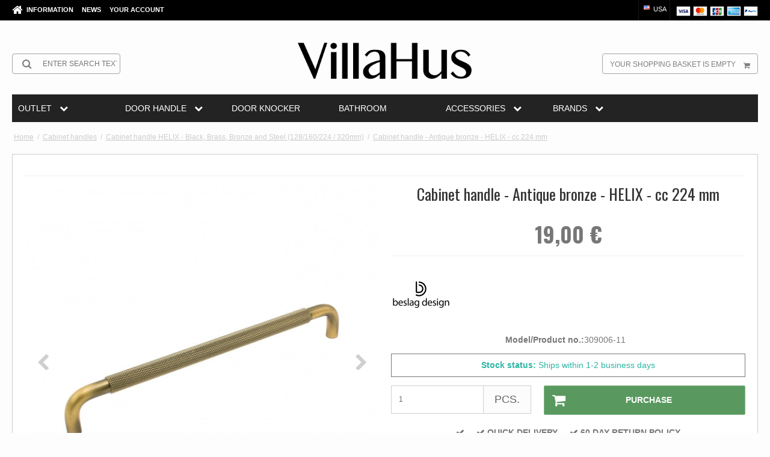

--- FILE ---
content_type: application/javascript; charset=utf-8
request_url: https://jsonip.com/?callback=jQuery35102584748553093337_1769936229061&_=1769936229062
body_size: -39
content:
jQuery35102584748553093337_1769936229061({"ip":"3.144.112.173"});